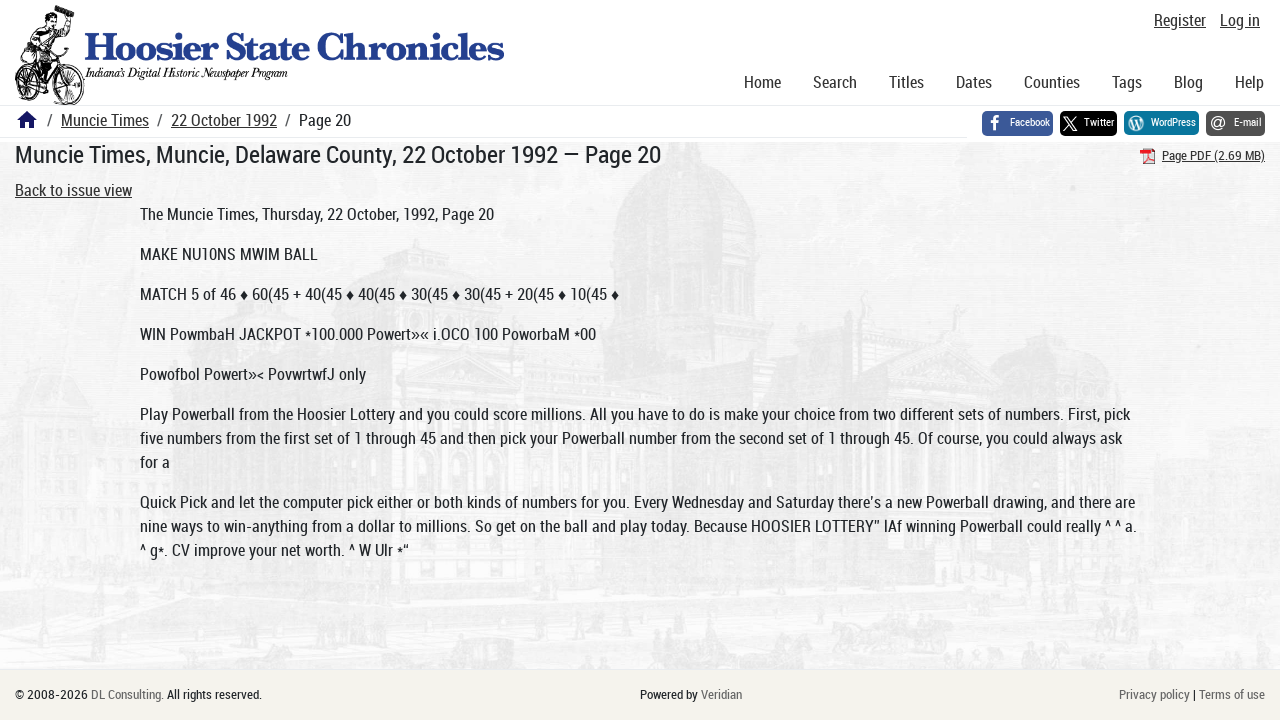

--- FILE ---
content_type: text/html; charset=utf-8
request_url: https://newspapers.library.in.gov/?a=d&d=BALLMT19921022-01.1.20
body_size: 4669
content:


<!DOCTYPE html>
<html dir="ltr" lang="en">
  <head>
    <title>Page 20 &mdash; Muncie Times 22 October 1992 &mdash; Hoosier State Chronicles: Indiana's Digital Historic Newspaper Program</title>

    <meta charset="UTF-8" />
    <meta name="veridian-license" content="XXXXX-XXXXX-OF5LU-XGR5U" />
    <meta name="veridian-version" content="CVS-D2025.11.20.00.00.00" />
    <meta name="viewport" content="width=device-width, initial-scale=1, shrink-to-fit=no" />
    <meta name="description" content="Hoosier State Chronicles: Indiana's Digital Historic Newspaper Program" />
    <meta name="bingbot" content="noarchive" />

    <!-- Canonical URL -->
    <link href="https://newspapers.library.in.gov/?a=d&amp;d=BALLMT19921022-01.1.20" rel="canonical" />

    

    
<link href="/custom/indiana/web/favicon.ico?lmd=1769031248" rel="icon" />
<link href="/custom/indiana/web/favicon.ico?lmd=1769031248" rel="shortcut icon" />


    
    <!-- Bootstrap CSS -->
    
      <link href="/custom/indiana/web/style/bootstrap.min.css?lmd=1769031267" rel="stylesheet" type="text/css" />

    <!-- Core Veridian CSS -->
    <link href="/web/style/veridian.css?lmd=1767841104" rel="stylesheet" type="text/css" />
    

    
      <!-- jsSocials CSS files -->
      <link href="/web/style/font-awesome.min.css?lmd=1532571603" rel="stylesheet" type="text/css" />
      <link href="/web/style/jssocials.min.css?lmd=1767841104" rel="stylesheet" type="text/css" />
      <link href="/web/style/jssocials-theme-flat.min.css?lmd=1536104872" rel="stylesheet" type="text/css" />

    

    
    <!-- JQuery -->
    <script src="/web/script/jquery/jquery-3.5.1.min.js"></script>

    <!-- Bootstrap -->
    <script src="/web/script/bootstrap/bootstrap.bundle.min.js?lmd=1767841104"></script>

    <!-- Miscellaneous helper scripts -->
    <script src="/web/script/cooquery.js?lmd=1767841104"></script>

    <!-- Lazy loading -->
    <script src="/web/script/lozad/lozad-1.9.0.min.js"></script>

    <!-- Core Veridian Javascript -->
    <script src="/web/script/veridian-core.js?lmd=1767841104" id="veridiancorejs" data-core-data-json='
{
  "cgiArgD": "BALLMT19921022-01.1.20",
  "cgiArgSrpos": "",

  "cookiePath": "/",

  "debug": false,

  "httpDomain": "newspapers.library.in.gov",
  "httpVeridian": "/",
  "state": "",

  "loadingIndicatorHTML": "&lt;span role=\"log\"&gt;Loading...&lt;/span&gt;",
  "saveString": "Save",
  "savedString": "Saved",
  "savingString": "Saving...",
  "systemErrorString": "A system error has occurred; please contact the site maintainer.",
  "unsavedChangesString": "There are unsaved changes that will be lost if you continue."
}
'></script>

    <!-- Editable functionality; includes metadata editing which can be done anonymously if access rules are configured appropriately -->
    <script src="/web/script/veridian-editable.js?lmd=1694992589" id="veridianeditablejs" data-edit-value-unsaved-changes-string="Are you sure you want to navigate away from this form?

There are unsaved changes that will be lost if you continue.

Press OK to continue, or Cancel to stay on the current form.
"></script>

    <!-- Veridian user contribution/account Javascript, if any of the user-specific features are enabled -->
    
      <script src="/web/script/veridian-usercontribution.js?lmd=1767841104" id="veridianusercontributionjs" data-delete-section-comment-confirmation-string="Are you sure you want to delete this comment?" data-delete-section-tag-confirmation-string="Are you sure you want to delete this tag?"></script>
      
<script src="/web/script/veridian-unicode.js?lmd=1767841104"></script>
<script src="/web/script/veridian-useraccount.js?lmd=1767841104" id="veridianuseraccountjs" data-delete-user-list-confirmation-string="Are you sure you want to delete this list?" data-delete-user-list-item-confirmation-string="Are you sure you want to remove this list item?" data-disable-user-history-confirmation-string="Are you sure? All existing history entries will be removed."></script>


    <script src="/web/script/veridian-pagelevel.js?lmd=1694993515" id="veridianpageleveljs" data-document-OID="BALLMT19921022-01" data-viewer-data-json='
{
  
  "sectionPageBlockAreas": {  }
}
'></script>

    
<link href="https://fonts.googleapis.com/css?family=Bitter|PT+Sans:400,700|PT+Serif:400,400i,700" rel="stylesheet">
<link href="/custom/indiana/web/style/indiana.css?lmd=1769031267" rel="stylesheet" type="text/css" />
<script src="/custom/indiana/web/script/indiana.js?lmd=1769031248"></script>

    

    
<!-- Google tag (gtag.js) -->
<script async src="https://www.googletagmanager.com/gtag/js?id=G-MX8GLL90YN"></script>
<script src="/web/script/veridian-gtag.js?lmd=1718330699" id="veridiangtagjs" data-primary-GA-ID="G-MX8GLL90YN" data-additional-GA-ID="G-QWWGB13QYM" data-GA4-content-grouping-string="Muncie Times"></script>
<script async src="https://siteimproveanalytics.com/js/siteanalyze_10656.js"></script>

    
<!-- Google Tag Manager -->
<script id="gtmjs" nonce="NcYOLLQGThmZPh3O2T8ZziF4BGXvVAmOTexO8ZoCEJK/c=">(function(w,d,s,l,i){w[l]=w[l]||[];w[l].push({'gtm.start':new Date().getTime(),event:'gtm.js'});var f=d.getElementsByTagName(s)[0],j=d.createElement(s),dl=l!='dataLayer'?'&l='+l:'';j.async=true;j.src='https://www.googletagmanager.com/gtm.js?id='+i+dl;var n=d.querySelector('[nonce]');n&&j.setAttribute('nonce',n.nonce||n.getAttribute('nonce'));f.parentNode.insertBefore(j,f);})(window,document,'script','dataLayer','GTM-WKV3B6');</script>
<!-- End Google Tag Manager -->

  </head>

  <body>
    <div class="skiplink"><a class="visually-hidden-focusable" href="#content">Skip to main content</a></div>


  
  <header id="header">
    <div id="headertopcell" class="commonedging">
      <!-- INDIANA CUSTOMSIATION: New title at the top of most document pages -->
       <div id="doctitle">Hoosier State Chronicles: Indiana's Digital Historic Newspaper Program</div>
      
<div id="navbarcollapsed" class="dropdown d-print-none hiddenwhennotsmall">
  <a class="dropdown-toggle" data-bs-toggle="dropdown" href="#navbarcollapseddropdown" role="button" aria-haspopup="true" aria-expanded="false" title="Navigation menu" aria-label="Navigation menu"><svg class="svgicon touchclickable" height="24" viewBox="0 0 24 24" width="24" aria-label="Navigation menu" role="img"><title>Navigation menu</title><path d="M0 0h24v24H0z" fill="none"/><path d="M3 18h18v-2H3v2zm0-5h18v-2H3v2zm0-7v2h18V6H3z"/></svg></a>
  <nav id="navbarcollapseddropdown" class="dropdown-menu">
    
  <a class="dropdown-item " href="/?a=p&amp;p=home&amp;">Home</a>
  <a class="dropdown-item " href="/?a=q&amp;">Search</a>
  <a class="dropdown-item " href="/?a=cl&amp;cl=CL1&amp;">Titles</a>
  <a class="dropdown-item " href="/?a=cl&amp;cl=CL2&amp;">Dates</a>
  <a class="dropdown-item " href="/?a=pcl&amp;pcl=PCL1&amp;">Counties</a>
  <a class="dropdown-item " href="/?a=scl&amp;scl=Tags&amp;">Tags</a>
  <a class="dropdown-item" href="https://blog.newspapers.library.in.gov/">Blog</a>
  <a class="helplink dropdown-item " data-help-section="all" href="/?a=p&amp;p=help&amp;#all">Help</a>
  <div class="dropdown-divider"></div>
  
    
      <a class="dropdown-item registerlink " href="/?a=ur&amp;command=ShowRegisterNewUserPage&amp;opa=a%3Dd%26d%3DBALLMT19921022-01.1.20&amp;">Register</a>
      <a class="dropdown-item loginlink " href="/?a=a&amp;command=ShowAuthenticateUserPage&amp;opa=a%3Dd%26d%3DBALLMT19921022-01.1.20&amp;">Log in</a>

  </nav>
</div>

      <div>

  <div id="userlinks" class="d-print-none">
    <div>
      
        <a class="registerlink" href="/?a=ur&amp;command=ShowRegisterNewUserPage&amp;opa=a%3Dd%26d%3DBALLMT19921022-01.1.20&amp;">Register</a>
         <a class="loginlink" href="/?a=a&amp;command=ShowAuthenticateUserPage&amp;opa=a%3Dd%26d%3DBALLMT19921022-01.1.20&amp;">Log in</a>
    </div>
  </div>
</div>
      <div>

</div>
    </div>
    <div id="headerbottomcell">
      <div id="bannerlogo" class="commonedging  offsetbannerlogo"><img alt="Hoosier State Chronicles: Indiana's Digital Historic Newspaper Program" src="/custom/indiana/web/images/mast_color_100px.png" title="Hoosier State Chronicles: Indiana's Digital Historic Newspaper Program" /></div>
      
<div id="navbar" class="d-print-none hiddenwhensmall">
  <nav>
    
<ul id="navbarentries" class="nav">
  <li class="nav-item"><a class="nav-link " href="/?a=p&amp;p=home&amp;">Home</a></li>
  <li class="nav-item"><a class="nav-link " href="/?a=q&amp;">Search</a></li>
  <li class="nav-item"><a class="nav-link " href="/?a=cl&amp;cl=CL1&amp;">Titles</a></li>
  <li class="nav-item"><a class="nav-link " href="/?a=cl&amp;cl=CL2&amp;">Dates</a></li>
  <li class="nav-item"><a class="nav-link " href="/?a=pcl&amp;pcl=PCL1&amp;">Counties</a></li>
  <li class="nav-item"><a class="nav-link " href="/?a=scl&amp;scl=Tags&amp;">Tags</a>
  <li class="nav-item"><a class="nav-link" href="https://blog.newspapers.library.in.gov/">Blog</a></li>
  <li class="nav-item"><a class="helplink nav-link " data-help-section="all" href="/?a=p&amp;p=help&amp;#all">Help</a></li>
</ul>

  </nav>
</div>

    </div>
    <nav id="breadcrumbscell" class="d-print-none">
      <!-- INDIANA CUSTOMISATION: Move social bookmarks here (renaming the id so it is sensible) The extra divs are for giving the places enough space -->
      <div id="breadcrumbsportion">
        
<ol class="breadcrumb commonedging"><li class="breadcrumb-item"><a href="/?a=p&amp;p=home&amp;" title="Hoosier State Chronicles: Indiana's Digital Historic Newspaper Program"><svg class="svgicon " height="24" viewBox="0 0 24 24" width="24" aria-label="Hoosier State Chronicles: Indiana's Digital Historic Newspaper Program" role="img"><title>Hoosier State Chronicles: Indiana's Digital Historic Newspaper Program</title><path d="M10 20v-6h4v6h5v-8h3L12 3 2 12h3v8z"/><path d="M0 0h24v24H0z" fill="none"/></svg></a></li>

  <li class="breadcrumb-item"><a  href="/?a=cl&amp;cl=CL1&amp;sp=BALLMT&amp;">Muncie Times</a></li><li class="breadcrumb-item"><a  href="/?a=d&amp;d=BALLMT19921022-01&amp;">22 October 1992</a></li><li class="breadcrumb-item">Page 20</li>
</ol>

      </div>
      <div id="sociallinksportion">
        <div id="socialbookmarkscell" class="commonedging">

  <div id="socialbookmarks"><!-- Filled by the following jsSocials code --></div>
  <script src="/web/script/jssocials.min.js?lmd=1767841104"></script>
  <script id="veridianjssocialsjs" src="/custom/indiana/web/script/veridian-jssocials.js?lmd=1769031248" data-custom-images="/custom/indiana/web/images" ></script>
</div>
      </div>
    </nav>
  </header>
  <main>
    <div id="content">



<div class="widthrestrictionnone">

<div id="pagecontent" class="commonedging">
  <div id="documentdisplayheader" class=""><h1>Muncie Times, Muncie, Delaware County, 22 October 1992 &mdash; Page 20</h1> <div id="documentdisplayheaderlinks"><a  class="pdflink" href="/?a=is&amp;oid=BALLMT19921022-01.1.20&amp;type=staticpdf&amp;" rel="noopener" target="_blank"><span class="hiddenwhensmall">Page PDF (2.69 MB)</span></a></div></div>


<div id="documentdisplaycontentheader" class="d-print-none">
  
    <!-- Must be redirected from another view - hide the normal controls -->
    <div><a class="d-print-none" href="/?a=d&amp;d=BALLMT19921022-01.1.20&amp;">Back to issue view</a></div>

  
</div>



<!-- Depending on the st (show text) argument, display either the page-level images or text -->

  

<div class="widthrestrictiondefault">

  
  <p dir="auto">The Muncie Times, Thursday, 22 October, 1992, Page 20</p><p dir="auto">MAKE NU10NS MWIM BALL</p><p dir="auto">MATCH 5 of 46 ♦ 60(45 + 40(45 ♦ 40(45 ♦ 30(45 ♦ 30(45 + 20(45 ♦ 10(45 ♦</p><p dir="auto">WIN PowmbaH JACKPOT *100.000 Powert»« i.OCO 100 PoworbaM *00</p><p dir="auto">Powofbol Powert»&lt; PovwrtwfJ only</p><p dir="auto">Play Powerball from the Hoosier Lottery and you could score millions. All you have to do is make your choice from two different sets of numbers. First, pick five numbers from the first set of 1 through 45 and then pick your Powerball number from the second set of 1 through 45. Of course, you could always ask for a</p><p dir="auto">Quick Pick and let the computer pick either or both kinds of numbers for you. Every Wednesday and Saturday there’s a new Powerball drawing, and there are nine ways to win-anything from a dollar to millions. So get on the ball and play today. Because HOOSIER LOTTERY” lAf winning Powerball could really ^ ^ a. ^ g*. CV improve your net worth. ^ W Ulr *“</p>

</div>




  </div>

</div>



    </div>
  </main>
  <footer id="footer">
    <ul id="footercontent" class="commonedging d-print-none">
      <li id="footercopyright">&copy; 2008-2026 <a class="footerlink" href="https://veridiansoftware.com" rel="noopener" target="_blank">DL Consulting.</a> All rights reserved.</li>
      <li id="footerpoweredby">Powered by <a class="footerlink" href="https://veridiansoftware.com" rel="noopener" target="_blank">Veridian</a></li>
      
      <li id="footerprivacy"><a class="privacylink footerlink" data-privacy-section="all" href="/?a=p&amp;p=privacy&amp;#all">Privacy policy</a> | <a class="termslink footerlink" data-terms-section="all" href="/?a=p&amp;p=terms&amp;#all">Terms of use</a></li>
    </ul>
  </footer>


    
<div id="alertpopup" class="modal" tabindex="-1" role="alert" aria-atomic="true" aria-labelledby="alertpopuplabel" aria-hidden="true">
  <div class="modal-dialog modal-lg" role="document">
    <div class="modal-content">
      <div class="modal-header">
        <h2 id="alertpopuplabel" class="modal-title">Alert</h2>
        <button type="button" class="btn-close" data-bs-dismiss="modal" aria-label="Close"></button>
      </div>
      <div class="popupcontent modal-body">
        <p id="alertpopupmessage"><!-- Filled by openAlertPopup() when the popup is opened --></p><div id="alertpopupbuttoncontainer"><input class="btn btn-primary button250" data-bs-dismiss="modal" type="button" value="OK" /></div>
      </div>
    </div>
  </div>
</div>

    
<div id="editvaluepopup" class="modal" tabindex="-1" role="dialog" aria-labelledby="editvaluepopuplabel" aria-hidden="true">
  <div class="modal-dialog modal-lg" role="document">
    <div class="modal-content">
      <div class="modal-header">
        <h2 id="editvaluepopuplabel" class="modal-title">Edit</h2>
        <button type="button" class="btn-close" data-bs-dismiss="modal" aria-label="Close"></button>
      </div>
      <div class="popupcontent modal-body">
        <!-- Filled by AJAX when the popup is opened -->
      </div>
    </div>
  </div>
</div>

    
<div id="helppopup" class="modal" tabindex="-1" role="dialog" aria-labelledby="helppopuplabel" aria-hidden="true">
  <div class="modal-dialog modal-lg" role="document">
    <div class="modal-content">
      <div class="modal-header">
        <h2 id="helppopuplabel" class="modal-title">Help</h2>
        <button type="button" class="btn-close" data-bs-dismiss="modal" aria-label="Close"></button>
      </div>
      <div class="popupcontent modal-body">
        <!-- Filled by openHelpPopup() -->
      </div>
    </div>
  </div>
</div>

    
<div id="privacypopup" class="modal" tabindex="-1" role="dialog" aria-labelledby="privacypopuplabel" aria-hidden="true">
  <div class="modal-dialog modal-lg" role="document">
    <div class="modal-content">
      <div class="modal-header">
        <h2 id="privacypopuplabel" class="modal-title">Privacy policy</h2>
        <button type="button" class="btn-close" data-bs-dismiss="modal" aria-label="Close"></button>
      </div>
      <div class="popupcontent modal-body">
        <!-- Filled by openPrivacyPopup() -->
      </div>
    </div>
  </div>
</div>

    
<div id="termspopup" class="modal" tabindex="-1" role="dialog" aria-labelledby="termspopuplabel" aria-hidden="true">
  <div class="modal-dialog modal-lg" role="document">
    <div class="modal-content">
      <div class="modal-header">
        <h2 id="termspopuplabel" class="modal-title">Terms of use</h2>
        <button type="button" class="btn-close" data-bs-dismiss="modal" aria-label="Close"></button>
      </div>
      <div class="popupcontent modal-body">
        <!-- Filled by openTermsPopup() -->
      </div>
    </div>
  </div>
</div>

    

    
      
        
<div id="adduserlistitemspopup" class="modal" tabindex="-1" role="dialog" aria-labelledby="adduserlistitemspopuplabel" aria-hidden="true">
  <div class="modal-dialog modal-lg" role="document">
    <div class="modal-content">
      <div class="modal-header">
        <h2 id="adduserlistitemspopuplabel" class="modal-title">Add to private list</h2>
        <button type="button" class="btn-close" data-bs-dismiss="modal" aria-label="Close"></button>
      </div>
      <div class="popupcontent modal-body">
        <!-- Filled by openAddUserListItemsPopup() -->
      </div>
    </div>
  </div>
</div>

        
<div id="moveuserlistitempopup" class="modal" tabindex="-1" role="dialog" aria-labelledby="moveuserlistitempopuplabel" aria-hidden="true">
  <div class="modal-dialog modal-lg" role="document">
    <div class="modal-content">
      <div class="modal-header">
        <h2 id="moveuserlistitempopuplabel" class="modal-title">Move to another list</h2>
        <button type="button" class="btn-close" data-bs-dismiss="modal" aria-label="Close"></button>
      </div>
      <div class="popupcontent modal-body">
        <!-- Filled by openMoveUserListItemPopup() -->
      </div>
    </div>
  </div>
</div>


    

    
      
        <!-- 
Elapsed time: 0.205814s
User time: 0.015576s
System time: 0.013659s
Children user time: 0.000000s
Children system time: 0.000000s
 -->

  <script defer src="https://static.cloudflareinsights.com/beacon.min.js/vcd15cbe7772f49c399c6a5babf22c1241717689176015" integrity="sha512-ZpsOmlRQV6y907TI0dKBHq9Md29nnaEIPlkf84rnaERnq6zvWvPUqr2ft8M1aS28oN72PdrCzSjY4U6VaAw1EQ==" nonce="NcYOLLQGThmZPh3O2T8ZziF4BGXvVAmOTexO8ZoCEJK/c=" data-cf-beacon='{"rayId":"9c32ce615b314a3e","version":"2025.9.1","serverTiming":{"name":{"cfExtPri":true,"cfEdge":true,"cfOrigin":true,"cfL4":true,"cfSpeedBrain":true,"cfCacheStatus":true}},"token":"99883729dc574a1597ad6df0bc664998","b":1}' crossorigin="anonymous"></script>
</body>
</html>



--- FILE ---
content_type: application/javascript
request_url: https://newspapers.library.in.gov/web/script/veridian-usercontribution.js?lmd=1767841104
body_size: 2523
content:
//
// VERIDIAN USER CONTRIBUTION JAVASCRIPT
//
// Copyright (C)  DL Consulting Ltd.
//


// Set some variables based on macro values, via "data" attributes
var deleteSectionCommentConfirmationString = $("script#veridianusercontributionjs").attr("data-delete-section-comment-confirmation-string");
var deleteSectionTagConfirmationString = $("script#veridianusercontributionjs").attr("data-delete-section-tag-confirmation-string");

var tagsAdded = [];  // Filled by getAllTags() if this information is required


function openAddSectionTagPopup (e, OID, displayElementIdPrefix)
{
  openEditValuePopup(e, function (onGetEditValueFormCompleteFunction) {
    getAddSectionTagForm(OID, displayElementIdPrefix, onGetEditValueFormCompleteFunction);
  });
}


function openEditSectionCommentPopup (e, editID, OID, commentTimestampFine, commentUserID)
{
  openEditValuePopup(e, function (onGetEditValueFormCompleteFunction) {
    getEditSectionCommentForm(editID, OID, commentTimestampFine, commentUserID, onGetEditValueFormCompleteFunction);
  });
}


function registerSectionCommentsHandlers (OID, displayElementIdPrefix)
{
  // Register event handlers on the form
  // When submitting the form, call addSectionComment
  $('form#add' + $.escapeSelector(displayElementIdPrefix) + 'form').on('submit', function(e)
  {
    addSectionComment(OID, displayElementIdPrefix);
    return false;  // Don't want the form itself to do anything
  });

  // Register event handlers on the comments loaded
  // When an "edit comment" link is clicked, open the popup with the relevant content
  $('a.editsectioncommentlink').on('click', function(e)
  {
    var commentTimestampFine = $(this).data("comment-timestamp-raw-fine");
    var commentUserID = $(this).data("comment-user-id");
    openEditSectionCommentPopup(e, idAttrSafe(commentUserID + "-" + commentTimestampFine), OID, commentTimestampFine, commentUserID);
    return false;  // Don't want the link itself to do anything
  });

  // When a "delete comment" link is clicked, call deleteSectionComment
  $('a.deletesectioncommentlink').on('click', function(e)
  {
    deleteSectionComment(OID, $(this).data("comment-timestamp-raw-fine"), $(this).data("comment-user-id"), displayElementIdPrefix);
    return false;  // Don't want the link itself to do anything
  });
}


function registerSectionTagsHandlers (OID, displayElementIdPrefix)
{
  // Register event handlers on the form
  // When submitting the form, call addSectionTag
  $('form#add' + $.escapeSelector(displayElementIdPrefix) + 'form').on('submit', function(e)
  {
    addSectionTag(OID, displayElementIdPrefix);
    return false;  // Don't want the form itself to do anything
  });

  // Register event handlers on the form input fields
  $("#add" + $.escapeSelector(displayElementIdPrefix) + "forminput").on("focusin", function(e)
  {
    // Fill in tagsAdded array if it is empty
    if (tagsAdded.length == 0)
    {
      getAllTags();
    }
  });
  $("#add" + $.escapeSelector(displayElementIdPrefix) + "forminput").autoComplete({
    minChars: 2,
    // Jeffrey: There isn't much documentation on this parameter, but from the behaviour it seems to be caching the match results and displaying them even if the input text isn't matching. For example, typing 'jeff' should not have any matches, but when 'cache' is set to true it returns the last match from jef
    cache: false,
    source: tagAutoCompleteCustomSource,
    // Overwrite this method so we can display differently based on the match type
    renderItem: tagAutoCompleteCustomRenderItem
  });

  // Register event handlers on the tags loaded
  // When a "delete tag" span is clicked, call deleteSectionTag
  $('span.deletesectiontagspan').on('click', function(e)
  {
    deleteSectionTag(OID, $(this).data("tag-text"), displayElementIdPrefix);
    return false;  // Don't want the surrounding link to do anything
  });
}


// --------------------------------------------------------------------------------------------------------------
//  AJAX CODE: addSectionComment
// --------------------------------------------------------------------------------------------------------------

function addSectionComment (OID, displayElementIdPrefix)
{
  // Send off the AJAX request to add the user's comment
  doAjaxPostRequest($('#add' + $.escapeSelector(displayElementIdPrefix) + 'form').serialize(),
    // Before sending the request we indicate that something is happening
    function ()
    {
      $("#add" + $.escapeSelector(displayElementIdPrefix) + "formstatus").html(coreData.savingString);
    },
    // On success we update the comments area to show the new comments and add comment form
    function (ajaxResponseXML)
    {
      var numSectionComments = $(ajaxResponseXML).find("NumSectionComments").text();
      $("." + $.escapeSelector(displayElementIdPrefix + "number")).html(numSectionComments);  // Use class to allow multiple instances
      var addSectionCommentForm = $(ajaxResponseXML).find("AddSectionCommentForm").text();
      $("#" + $.escapeSelector(displayElementIdPrefix + "formcontainer")).html(addSectionCommentForm);
      var sectionComments = $(ajaxResponseXML).find("SectionComments").text();
      $("#" + $.escapeSelector(displayElementIdPrefix + "container")).html(sectionComments);
      registerSectionCommentsHandlers(OID, displayElementIdPrefix);
    },
    // On failure we display the error message and clear the "saving" message
    function (ajaxError)
    {
      openAlertPopup(ajaxError);
      $("#add" + $.escapeSelector(displayElementIdPrefix) + "formstatus").html("");
    });
}


// --------------------------------------------------------------------------------------------------------------
//  AJAX CODE: addSectionTag
// --------------------------------------------------------------------------------------------------------------

function addSectionTag (OID, displayElementIdPrefix)
{
  // Send off the AJAX request to add the user's tag
  doAjaxPostRequest($('#add' + $.escapeSelector(displayElementIdPrefix) + 'form').serialize(),
    // Before sending the request we indicate that something is happening
    function ()
    {
      $("#add" + $.escapeSelector(displayElementIdPrefix) + "formstatus").html(coreData.savingString);
    },
    // On success we update the tags area to show the new tags and add tag form
    function (ajaxResponseXML)
    {
      // Add the tag to the tagsAdded array, if it's not already there (for auto-complete)
      var sectionTag = $('#add' + $.escapeSelector(displayElementIdPrefix) + 'forminput').val();
      var sectionTagExists = false;
      for (var tag in tagsAdded)
      {
        if (tag == sectionTag)
        {
          sectionTagExists = true;
          break;
        }
      }
      if (!sectionTagExists)
      {
        tagsAdded.push(sectionTag);
      }

      var numSectionTags = $(ajaxResponseXML).find("NumSectionTags").text();
      $("." + $.escapeSelector(displayElementIdPrefix + "number")).html(numSectionTags);  // Use class to allow multiple instances
      var addSectionTagForm = $(ajaxResponseXML).find("AddSectionTagForm").text();
      $("#" + $.escapeSelector(displayElementIdPrefix + "formcontainer")).html(addSectionTagForm);
      var sectionTags = $(ajaxResponseXML).find("SectionTags").text();
      $("#" + $.escapeSelector(displayElementIdPrefix + "container")).html(sectionTags);
      registerSectionTagsHandlers(OID, displayElementIdPrefix);

      // If a popup was used then close it. We don't fade the popup here because the new tag should appear obviously on the screen.
      if ($("#editvaluepopup #add" + $.escapeSelector(displayElementIdPrefix) + "formstatus").length != 0)
      {
        $("#editvaluepopup .popupcontent").html("");  // Leave the (shared) popup in a clean state
        $("#editvaluepopup").modal('hide');
      }
    },
    // On failure we display the error message and clear the "saving" message
    function (ajaxError)
    {
      openAlertPopup(ajaxError);
      $("#add" + $.escapeSelector(displayElementIdPrefix) + "formstatus").html("");
    });
}


// --------------------------------------------------------------------------------------------------------------
//  AJAX CODE: deleteSectionComment
// --------------------------------------------------------------------------------------------------------------

function deleteSectionComment (OID, commentTimestampFine, commentUserID, displayElementIdPrefix)
{
  // Send off the AJAX request to delete the tag, once the user has confirmed they want to do this
  if (confirm(deleteSectionCommentConfirmationString))
  {
    doAjaxPostRequest("a=da&command=deleteSectionComment&d=" + OID + "&deidp=" + displayElementIdPrefix + "&cts=" + linkSafe(commentTimestampFine) + "&userid=" + linkSafe(commentUserID) + "&f=AJAX&" + coreData.state,
      // Before sending the request we don't need to do anything
      function () { },
      // On success we update the comments area to show the new comments and add comment form
      function (ajaxResponseXML)
      {
        var numSectionComments = $(ajaxResponseXML).find("NumSectionComments").text();
        $("." + $.escapeSelector(displayElementIdPrefix + "number")).html(numSectionComments);  // Use class to allow multiple instances
        var addSectionCommentForm = $(ajaxResponseXML).find("AddSectionCommentForm").text();
        $("#" + $.escapeSelector(displayElementIdPrefix + "formcontainer")).html(addSectionCommentForm);
        var sectionComments = $(ajaxResponseXML).find("SectionComments").text();
        $("#" + $.escapeSelector(displayElementIdPrefix + "container")).html(sectionComments);
        registerSectionCommentsHandlers(OID, displayElementIdPrefix);
      },
      // On failure we just display the error message
      openAlertPopup);
  }
}


// --------------------------------------------------------------------------------------------------------------
//  AJAX CODE: deleteSectionTag
// --------------------------------------------------------------------------------------------------------------

function deleteSectionTag (OID, tagText, displayElementIdPrefix)
{
  // Send off the AJAX request to delete the tag, once the user has confirmed they want to do this
  if (confirm(deleteSectionTagConfirmationString))
  {
    doAjaxPostRequest("a=da&command=deleteSectionTag&d=" + OID + "&deidp=" + displayElementIdPrefix + "&ct=" + linkSafe(tagText) + "&f=AJAX&" + coreData.state,
      // Before sending the request we don't need to do anything
      function () { },
      // On success we update the tags area to show the new tags and add tag form
      function (ajaxResponseXML)
      {
        var numSectionTags = $(ajaxResponseXML).find("NumSectionTags").text();
        $("." + $.escapeSelector(displayElementIdPrefix + "number")).html(numSectionTags);  // Use class to allow multiple instances
        var addSectionTagForm = $(ajaxResponseXML).find("AddSectionTagForm").text();
        $("#" + $.escapeSelector(displayElementIdPrefix + "formcontainer")).html(addSectionTagForm);
        var sectionTags = $(ajaxResponseXML).find("SectionTags").text();
        $("#" + $.escapeSelector(displayElementIdPrefix + "container")).html(sectionTags);
        registerSectionTagsHandlers(OID, displayElementIdPrefix);
     },
      // On failure we just display the error message
      openAlertPopup);
  }
}


// --------------------------------------------------------------------------------------------------------------
//  AJAX CODE: editSectionComment
// --------------------------------------------------------------------------------------------------------------

function editSectionComment ()
{
  submitEditedValue(function (ajaxResponseXML)
  {
    // Update every element on the page whose class is the editID
    var editID = $(ajaxResponseXML).find("EditID").text();
    var commentText = $(ajaxResponseXML).find("CommentText").text();
    $("." + $.escapeSelector(editID)).each(function(i)
    {
      $(this).html(commentText);  // commentText is HTML
    });
  });
}
editValueFormSubmitFunctions['editSectionComment'] = editSectionComment;


// --------------------------------------------------------------------------------------------------------------
//  AJAX CODE: getAddSectionTagForm
// --------------------------------------------------------------------------------------------------------------

function getAddSectionTagForm (OID, displayElementIdPrefix, onCompleteFunction)
{
  // Send off the AJAX request to get the "add section tag" form
  doAjaxGetRequest("a=da&command=getAddSectionTagForm&d=" + linkSafe(OID) + "&deidp=" + linkSafe(displayElementIdPrefix) + "&f=AJAX&" + coreData.state,
    // Before sending the request we don't need to do anything
    function () { },
    // On success we call the "on complete" function, with the "add section tag" form returned
    function (ajaxResponseXML)
    {
      onCompleteFunction(true, $(ajaxResponseXML).find("AddSectionTagForm").text());
    },
    // On failure we call the "on complete" function, with the error message
    function (ajaxError)
    {
      onCompleteFunction(false, ajaxError);
    });
}


// --------------------------------------------------------------------------------------------------------------
//  AJAX CODE: getAllTags
// --------------------------------------------------------------------------------------------------------------

function getAllTags ()
{
  // Trigger AJAX request
  doAjaxGetRequest("a=cla&command=getAllTags&f=AJAX&" + coreData.state,
    // Before sending the request we don't need to do anything
    function () { },
    // On success we update the "tagsAdded" Javascript array to include all tags returned
    function (ajaxResponseXML)
    {
      var tagsObj = JSON.parse($(ajaxResponseXML).find("AllTags").text());
      for (const k in tagsObj)
      {
        tagsAdded.push(tagsObj[k]);
      }
    },
    // On failure we just display the error message
    function (ajaxError)
    {
      openAlertPopup(ajaxError); 
    });
}


// --------------------------------------------------------------------------------------------------------------
//  AJAX CODE: getEditSectionCommentForm
// --------------------------------------------------------------------------------------------------------------

function getEditSectionCommentForm (editID, OID, commentTimestampFine, commentUserID, onCompleteFunction)
{
  // Send off the AJAX request to get the "edit section comment" form
  doAjaxGetRequest("a=da&command=getEditSectionCommentForm&editid=" + linkSafe(editID) + "&d=" + linkSafe(OID) + "&cts=" + linkSafe(commentTimestampFine) + "&userid=" + linkSafe(commentUserID) + "&f=AJAX&" + coreData.state,
    // Before sending the request we don't need to do anything
    function () { },
    // On success we call the "on complete" function, with the "edit section comment" form returned
    function (ajaxResponseXML)
    {
      onCompleteFunction(true, $(ajaxResponseXML).find("EditSectionCommentForm").text());
    },
    // On failure we call the "on complete" function, with the error message
    function (ajaxError)
    {
      onCompleteFunction(false, ajaxError);
    });
}
